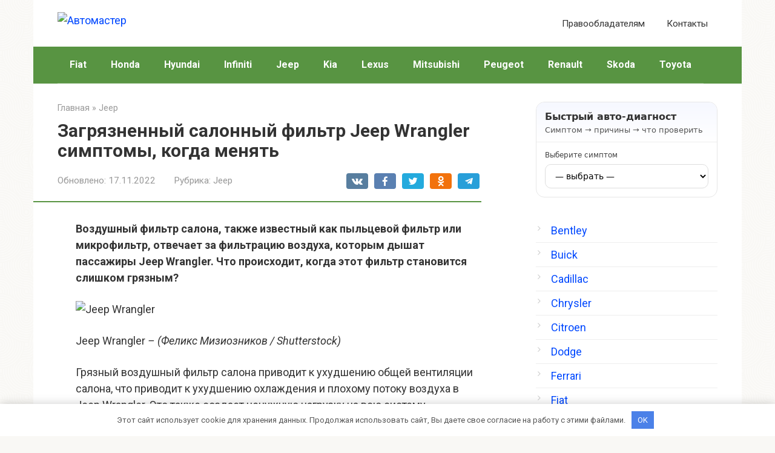

--- FILE ---
content_type: text/html; charset=utf-8
request_url: https://altufevo-auto.ru/zagryaznennyy-salonnyy-filtr-jeep-wrangler-simptomy-kogda-menyat
body_size: 20604
content:
<!DOCTYPE html>
<html lang="ru-RU">
<head>
    <meta charset="UTF-8">
    <meta name="viewport" content="width=device-width, initial-scale=1">

        <style>
        #wpadminbar #wp-admin-bar-p404_free_top_button .ab-icon:before {
            content: "\f103";
            color:red;
            top: 2px;
        }
    </style>
    <meta name='robots' content='index, follow, max-image-preview:large, max-snippet:-1, max-video-preview:-1' />
<meta name="description" content="Воздушный фильтр салона, также известный как пыльцевой фильтр или микрофильтр, отвечает за фильтрацию воздуха, которым дышат пассажиры Jeep Wrangler. Что происходит, когда этот фильтр становится слишком грязным? Jeep Wrangler –">

	<title>Загрязненный салонный фильтр Jeep Wrangler симптомы, когда менять</title>
	<meta name="description" content="Воздушный фильтр салона, также известный как пыльцевой фильтр или микрофильтр, отвечает за фильтрацию воздуха, которым дышат пассажиры Jeep Wrangler...." />
	<link rel="canonical" href="https://altufevo-auto.ru/zagryaznennyy-salonnyy-filtr-jeep-wrangler-simptomy-kogda-menyat" />
	<meta name="twitter:label1" content="Написано автором" />
	<meta name="twitter:data1" content="Егоров Степан" />
	<script type="application/ld+json" class="yoast-schema-graph">{"@context":"https://schema.org","@graph":[{"@type":"Article","@id":"https://altufevo-auto.ru/zagryaznennyy-salonnyy-filtr-jeep-wrangler-simptomy-kogda-menyat#article","isPartOf":{"@id":"https://altufevo-auto.ru/zagryaznennyy-salonnyy-filtr-jeep-wrangler-simptomy-kogda-menyat"},"author":{"name":"Егоров Степан","@id":"https://altufevo-auto.ru/#/schema/person/4a076fa304492bcda336f4603fe67c73"},"headline":"Загрязненный салонный фильтр Jeep Wrangler симптомы, когда менять","datePublished":"2022-11-17T18:04:35+00:00","dateModified":"2022-11-17T18:04:35+00:00","mainEntityOfPage":{"@id":"https://altufevo-auto.ru/zagryaznennyy-salonnyy-filtr-jeep-wrangler-simptomy-kogda-menyat"},"wordCount":718,"commentCount":0,"publisher":{"@id":"https://altufevo-auto.ru/#organization"},"image":{"@id":"https://altufevo-auto.ru/zagryaznennyy-salonnyy-filtr-jeep-wrangler-simptomy-kogda-menyat#primaryimage"},"thumbnailUrl":"https://www.wheelsjoint.com/wp-content/uploads/2021/11/jeep-wrangler-photo.jpg","articleSection":["Jeep"],"inLanguage":"ru-RU","potentialAction":[{"@type":"CommentAction","name":"Comment","target":["https://altufevo-auto.ru/zagryaznennyy-salonnyy-filtr-jeep-wrangler-simptomy-kogda-menyat#respond"]}]},{"@type":"WebPage","@id":"https://altufevo-auto.ru/zagryaznennyy-salonnyy-filtr-jeep-wrangler-simptomy-kogda-menyat","url":"https://altufevo-auto.ru/zagryaznennyy-salonnyy-filtr-jeep-wrangler-simptomy-kogda-menyat","name":"Загрязненный салонный фильтр Jeep Wrangler симптомы, когда менять","isPartOf":{"@id":"https://altufevo-auto.ru/#website"},"primaryImageOfPage":{"@id":"https://altufevo-auto.ru/zagryaznennyy-salonnyy-filtr-jeep-wrangler-simptomy-kogda-menyat#primaryimage"},"image":{"@id":"https://altufevo-auto.ru/zagryaznennyy-salonnyy-filtr-jeep-wrangler-simptomy-kogda-menyat#primaryimage"},"thumbnailUrl":"https://www.wheelsjoint.com/wp-content/uploads/2021/11/jeep-wrangler-photo.jpg","datePublished":"2022-11-17T18:04:35+00:00","dateModified":"2022-11-17T18:04:35+00:00","description":"Воздушный фильтр салона, также известный как пыльцевой фильтр или микрофильтр, отвечает за фильтрацию воздуха, которым дышат пассажиры Jeep Wrangler....","breadcrumb":{"@id":"https://altufevo-auto.ru/zagryaznennyy-salonnyy-filtr-jeep-wrangler-simptomy-kogda-menyat#breadcrumb"},"inLanguage":"ru-RU","potentialAction":[{"@type":"ReadAction","target":["https://altufevo-auto.ru/zagryaznennyy-salonnyy-filtr-jeep-wrangler-simptomy-kogda-menyat"]}]},{"@type":"ImageObject","inLanguage":"ru-RU","@id":"https://altufevo-auto.ru/zagryaznennyy-salonnyy-filtr-jeep-wrangler-simptomy-kogda-menyat#primaryimage","url":"https://www.wheelsjoint.com/wp-content/uploads/2021/11/jeep-wrangler-photo.jpg","contentUrl":"https://www.wheelsjoint.com/wp-content/uploads/2021/11/jeep-wrangler-photo.jpg"},{"@type":"BreadcrumbList","@id":"https://altufevo-auto.ru/zagryaznennyy-salonnyy-filtr-jeep-wrangler-simptomy-kogda-menyat#breadcrumb","itemListElement":[{"@type":"ListItem","position":1,"name":"Главная страница","item":"https://altufevo-auto.ru/"},{"@type":"ListItem","position":2,"name":"Загрязненный салонный фильтр Jeep Wrangler симптомы, когда менять"}]},{"@type":"WebSite","@id":"https://altufevo-auto.ru/#website","url":"https://altufevo-auto.ru/","name":"Автомастер","description":"","publisher":{"@id":"https://altufevo-auto.ru/#organization"},"potentialAction":[{"@type":"SearchAction","target":{"@type":"EntryPoint","urlTemplate":"https://altufevo-auto.ru/?s={search_term_string}"},"query-input":{"@type":"PropertyValueSpecification","valueRequired":true,"valueName":"search_term_string"}}],"inLanguage":"ru-RU"},{"@type":"Organization","@id":"https://altufevo-auto.ru/#organization","name":"InfoSite","url":"https://altufevo-auto.ru/","logo":{"@type":"ImageObject","inLanguage":"ru-RU","@id":"https://altufevo-auto.ru/#/schema/logo/image/","url":"","contentUrl":"","caption":"InfoSite"},"image":{"@id":"https://altufevo-auto.ru/#/schema/logo/image/"}},{"@type":"Person","@id":"https://altufevo-auto.ru/#/schema/person/4a076fa304492bcda336f4603fe67c73","name":"Егоров Степан","image":{"@type":"ImageObject","inLanguage":"ru-RU","@id":"https://altufevo-auto.ru/#/schema/person/image/","url":"https://altufevo-auto.ru/wp-content/uploads/2026/01/cropped-avatar-17.png","contentUrl":"https://altufevo-auto.ru/wp-content/uploads/2026/01/cropped-avatar-17.png","caption":"Егоров Степан"},"description":"Степан Егоров — мастер по ремонту автомобилей с уклоном в сложные технические случаи. Он работает с двигателями, трансмиссией и электроникой. Его статьи помогают владельцам машин понимать, что происходит под капотом."}]}</script>


<link rel='dns-prefetch' href='//fonts.googleapis.com' />
<style id='wp-img-auto-sizes-contain-inline-css' type='text/css'>
img:is([sizes=auto i],[sizes^="auto," i]){contain-intrinsic-size:3000px 1500px}
/*# sourceURL=wp-img-auto-sizes-contain-inline-css */
</style>
<link rel='stylesheet' id='rewriteryStyle-css' href='https://altufevo-auto.ru/wp-content/plugins/rewritery/assets/front/styles.css'  media='all' />
<link rel='stylesheet' id='widgetopts-styles-css' href='https://altufevo-auto.ru/wp-content/plugins/widget-options/assets/css/widget-options.css'  media='all' />
<link rel='stylesheet' id='crp-style-rounded-thumbs-css' href='https://altufevo-auto.ru/wp-content/plugins/contextual-related-posts/css/rounded-thumbs.min.css'  media='all' />
<style id='crp-style-rounded-thumbs-inline-css' type='text/css'>

			.crp_related.crp-rounded-thumbs a {
				width: 150px;
                height: 150px;
				text-decoration: none;
			}
			.crp_related.crp-rounded-thumbs img {
				max-width: 150px;
				margin: auto;
			}
			.crp_related.crp-rounded-thumbs .crp_title {
				width: 100%;
			}
			
/*# sourceURL=crp-style-rounded-thumbs-inline-css */
</style>
<link rel='stylesheet' id='google-fonts-css' href='https://fonts.googleapis.com/css?family=Roboto%3A400%2C400i%2C700%7CPT+Sans%3A400%2C400i%2C700&#038;subset=cyrillic&#038;display=swap'  media='all' />
<link rel='stylesheet' id='root-style-css' href='https://altufevo-auto.ru/wp-content/themes/root/assets/css/style.min.css'  media='all' />
<script type="text/javascript" src="https://altufevo-auto.ru/wp-content/plugins/rewritery/assets/front/scripts.js?ver=6.9" id="rewriteryScript-js"></script>
<script type="text/javascript" src="https://altufevo-auto.ru/wp-includes/js/jquery/jquery.min.js?ver=3.7.1" id="jquery-core-js"></script>
<style>.pseudo-clearfy-link { color: #008acf; cursor: pointer;}.pseudo-clearfy-link:hover { text-decoration: none;}</style><style>.site-navigation-fixed {position:fixed;display:none;top:0;z-index:9999} .admin-bar .site-navigation-fixed {top:32px}.site-logotype {max-width:1000px}.site-logotype img {max-height:100px}@media (max-width: 991px) {.mob-search{display:block;margin-bottom:25px} }.scrolltop {background-color:#cccccc}.scrolltop:after {color:#ffffff}.scrolltop {width:50px}.scrolltop {height:50px}.scrolltop:after {content:"\f102"}.entry-image:not(.entry-image--big) {margin-left:-20px}@media (min-width: 1200px) {.entry-image:not(.entry-image--big) {margin-left:-40px} }body {font-family:"Roboto" ,"Helvetica Neue", Helvetica, Arial, sans-serif}@media (min-width: 576px) {body {font-size:18px} }@media (min-width: 576px) {body {line-height:1.5} }.site-title, .site-title a {font-family:"PT Sans" ,"Helvetica Neue", Helvetica, Arial, sans-serif}@media (min-width: 576px) {.site-title, .site-title a {font-size:24px} }@media (min-width: 576px) {.site-title, .site-title a {line-height:1} }.site-description {font-family:"Roboto" ,"Helvetica Neue", Helvetica, Arial, sans-serif}@media (min-width: 576px) {.site-description {font-size:16px} }@media (min-width: 576px) {.site-description {line-height:1.5} }.top-menu {font-family:"Roboto" ,"Helvetica Neue", Helvetica, Arial, sans-serif}@media (min-width: 576px) {.top-menu {font-size:16px} }@media (min-width: 576px) {.top-menu {line-height:1.5} }.main-navigation ul li a, .main-navigation ul li .removed-link, .footer-navigation ul li a, .footer-navigation ul li .removed-link{font-family:"Roboto" ,"Helvetica Neue", Helvetica, Arial, sans-serif}@media (min-width: 576px) {.main-navigation ul li a, .main-navigation ul li .removed-link, .footer-navigation ul li a, .footer-navigation ul li .removed-link {font-size: 16px} }@media (min-width: 576px) {.main-navigation ul li a, .main-navigation ul li .removed-link, .footer-navigation ul li a, .footer-navigation ul li .removed-link {line-height:1.5} }.main-navigation ul li a, .main-navigation ul li .removed-link, .footer-navigation ul li a, .footer-navigation ul li .removed-link {font-weight:bold;}.h1, h1:not(.site-title) {font-weight:bold;}.h2, h2 {font-weight:bold;}.h3, h3 {font-weight:bold;}.h4, h4 {font-weight:bold;}.h5, h5 {font-weight:bold;}.h6, h6 {font-weight:bold;}.mob-hamburger span, .card-slider__category, .card-slider-container .swiper-pagination-bullet-active, .page-separator, .pagination .current, .pagination a.page-numbers:hover, .entry-content ul > li:before, .entry-content ul:not([class])>li:before, .entry-content ul.wp-block-list>li:before, .home-text ul:not([class])>li:before, .home-text ul.wp-block-list>li:before, .taxonomy-description ul:not([class])>li:before, .taxonomy-description ul.wp-block-list>li:before, .btn, .comment-respond .form-submit input, .contact-form .contact_submit, .page-links__item {background-color:#589442}.spoiler-box, .entry-content ol li:before, .entry-content ol:not([class]) li:before, .entry-content ol.wp-block-list li:before, .home-text ol:not([class]) li:before, .home-text ol.wp-block-list li:before, .taxonomy-description ol:not([class]) li:before, .taxonomy-description ol.wp-block-list li:before, .mob-hamburger, .inp:focus, .search-form__text:focus, .entry-content blockquote:not(.wpremark),
         .comment-respond .comment-form-author input:focus, .comment-respond .comment-form-author textarea:focus, .comment-respond .comment-form-comment input:focus, .comment-respond .comment-form-comment textarea:focus, .comment-respond .comment-form-email input:focus, .comment-respond .comment-form-email textarea:focus, .comment-respond .comment-form-url input:focus, .comment-respond .comment-form-url textarea:focus {border-color:#589442}.entry-content blockquote:before, .spoiler-box__title:after, .sidebar-navigation .menu-item-has-children:after,
        .star-rating--score-1:not(.hover) .star-rating-item:nth-child(1),
        .star-rating--score-2:not(.hover) .star-rating-item:nth-child(1), .star-rating--score-2:not(.hover) .star-rating-item:nth-child(2),
        .star-rating--score-3:not(.hover) .star-rating-item:nth-child(1), .star-rating--score-3:not(.hover) .star-rating-item:nth-child(2), .star-rating--score-3:not(.hover) .star-rating-item:nth-child(3),
        .star-rating--score-4:not(.hover) .star-rating-item:nth-child(1), .star-rating--score-4:not(.hover) .star-rating-item:nth-child(2), .star-rating--score-4:not(.hover) .star-rating-item:nth-child(3), .star-rating--score-4:not(.hover) .star-rating-item:nth-child(4),
        .star-rating--score-5:not(.hover) .star-rating-item:nth-child(1), .star-rating--score-5:not(.hover) .star-rating-item:nth-child(2), .star-rating--score-5:not(.hover) .star-rating-item:nth-child(3), .star-rating--score-5:not(.hover) .star-rating-item:nth-child(4), .star-rating--score-5:not(.hover) .star-rating-item:nth-child(5), .star-rating-item.hover {color:#589442}body {color:#333333}a, .spanlink, .comment-reply-link, .pseudo-link, .root-pseudo-link {color:#0048ff}a:hover, a:focus, a:active, .spanlink:hover, .comment-reply-link:hover, .pseudo-link:hover {color:#e66212}.site-header {background-color:#ffffff}.site-header {color:#333333}.site-title, .site-title a {color:#589442}.site-description, .site-description a {color:#666666}.top-menu ul li a {color:#333333}.main-navigation, .footer-navigation, .main-navigation ul li .sub-menu, .footer-navigation ul li .sub-menu {background-color:#589442}.main-navigation ul li a, .main-navigation ul li .removed-link, .footer-navigation ul li a, .footer-navigation ul li .removed-link {color:#ffffff}.site-content {background-color:#ffffff}.site-footer {background-color:#ffffff}.site-footer {color:#333333}body {background-image:url(https://altufevo-auto.ru/wp-content/themes/root/images/backgrounds/sea.png) }</style><link rel="prefetch" href="https://altufevo-auto.ru/wp-content/themes/root/fonts/fontawesome-webfont.ttf" as="font" crossorigin><script>var fixed_main_menu = 'yes';</script><link rel="icon" href="https://altufevo-auto.ru/wp-content/uploads/2026/01/cropped-favicons-16-32x32.png" sizes="32x32" />
<link rel="icon" href="https://altufevo-auto.ru/wp-content/uploads/2026/01/cropped-favicons-16-192x192.png" sizes="192x192" />
<link rel="apple-touch-icon" href="https://altufevo-auto.ru/wp-content/uploads/2026/01/cropped-favicons-16-180x180.png" />
<meta name="msapplication-TileImage" content="https://altufevo-auto.ru/wp-content/uploads/2026/01/cropped-favicons-16-270x270.png" />
<style>.clearfy-cookie { position:fixed; left:0; right:0; bottom:0; padding:12px; color:#555555; background:#ffffff; -webkit-box-shadow:0 0 15px rgba(0,0,0,.2); -moz-box-shadow:0 0 15px rgba(0,0,0,.2); box-shadow:0 0 15px rgba(0,0,0,.2); z-index:9999; font-size: 13px; transition: .3s; }.clearfy-cookie--left { left: 20px; bottom: 20px; right: auto; max-width: 400px; margin-right: 20px; }.clearfy-cookie--right { left: auto; bottom: 20px; right: 20px; max-width: 400px; margin-left: 20px; }.clearfy-cookie.clearfy-cookie-hide { transform: translateY(150%) translateZ(0); opacity: 0; }.clearfy-cookie-container { max-width:1170px; margin:0 auto; text-align:center; }.clearfy-cookie-accept { background:#4b81e8; color:#fff; border:0; padding:.4em .8em; margin: 0 .5em; font-size: 13px; cursor: pointer; }.clearfy-cookie-accept:hover,.clearfy-cookie-accept:focus { opacity: .9; }</style>    <style id='wp-block-categories-inline-css' type='text/css'>
.wp-block-categories{box-sizing:border-box}.wp-block-categories.alignleft{margin-right:2em}.wp-block-categories.alignright{margin-left:2em}.wp-block-categories.wp-block-categories-dropdown.aligncenter{text-align:center}.wp-block-categories .wp-block-categories__label{display:block;width:100%}
/*# sourceURL=https://altufevo-auto.ru/wp-includes/blocks/categories/style.min.css */
</style>
<style id='global-styles-inline-css' type='text/css'>
:root{--wp--preset--aspect-ratio--square: 1;--wp--preset--aspect-ratio--4-3: 4/3;--wp--preset--aspect-ratio--3-4: 3/4;--wp--preset--aspect-ratio--3-2: 3/2;--wp--preset--aspect-ratio--2-3: 2/3;--wp--preset--aspect-ratio--16-9: 16/9;--wp--preset--aspect-ratio--9-16: 9/16;--wp--preset--color--black: #000000;--wp--preset--color--cyan-bluish-gray: #abb8c3;--wp--preset--color--white: #ffffff;--wp--preset--color--pale-pink: #f78da7;--wp--preset--color--vivid-red: #cf2e2e;--wp--preset--color--luminous-vivid-orange: #ff6900;--wp--preset--color--luminous-vivid-amber: #fcb900;--wp--preset--color--light-green-cyan: #7bdcb5;--wp--preset--color--vivid-green-cyan: #00d084;--wp--preset--color--pale-cyan-blue: #8ed1fc;--wp--preset--color--vivid-cyan-blue: #0693e3;--wp--preset--color--vivid-purple: #9b51e0;--wp--preset--gradient--vivid-cyan-blue-to-vivid-purple: linear-gradient(135deg,rgb(6,147,227) 0%,rgb(155,81,224) 100%);--wp--preset--gradient--light-green-cyan-to-vivid-green-cyan: linear-gradient(135deg,rgb(122,220,180) 0%,rgb(0,208,130) 100%);--wp--preset--gradient--luminous-vivid-amber-to-luminous-vivid-orange: linear-gradient(135deg,rgb(252,185,0) 0%,rgb(255,105,0) 100%);--wp--preset--gradient--luminous-vivid-orange-to-vivid-red: linear-gradient(135deg,rgb(255,105,0) 0%,rgb(207,46,46) 100%);--wp--preset--gradient--very-light-gray-to-cyan-bluish-gray: linear-gradient(135deg,rgb(238,238,238) 0%,rgb(169,184,195) 100%);--wp--preset--gradient--cool-to-warm-spectrum: linear-gradient(135deg,rgb(74,234,220) 0%,rgb(151,120,209) 20%,rgb(207,42,186) 40%,rgb(238,44,130) 60%,rgb(251,105,98) 80%,rgb(254,248,76) 100%);--wp--preset--gradient--blush-light-purple: linear-gradient(135deg,rgb(255,206,236) 0%,rgb(152,150,240) 100%);--wp--preset--gradient--blush-bordeaux: linear-gradient(135deg,rgb(254,205,165) 0%,rgb(254,45,45) 50%,rgb(107,0,62) 100%);--wp--preset--gradient--luminous-dusk: linear-gradient(135deg,rgb(255,203,112) 0%,rgb(199,81,192) 50%,rgb(65,88,208) 100%);--wp--preset--gradient--pale-ocean: linear-gradient(135deg,rgb(255,245,203) 0%,rgb(182,227,212) 50%,rgb(51,167,181) 100%);--wp--preset--gradient--electric-grass: linear-gradient(135deg,rgb(202,248,128) 0%,rgb(113,206,126) 100%);--wp--preset--gradient--midnight: linear-gradient(135deg,rgb(2,3,129) 0%,rgb(40,116,252) 100%);--wp--preset--font-size--small: 13px;--wp--preset--font-size--medium: 20px;--wp--preset--font-size--large: 36px;--wp--preset--font-size--x-large: 42px;--wp--preset--spacing--20: 0.44rem;--wp--preset--spacing--30: 0.67rem;--wp--preset--spacing--40: 1rem;--wp--preset--spacing--50: 1.5rem;--wp--preset--spacing--60: 2.25rem;--wp--preset--spacing--70: 3.38rem;--wp--preset--spacing--80: 5.06rem;--wp--preset--shadow--natural: 6px 6px 9px rgba(0, 0, 0, 0.2);--wp--preset--shadow--deep: 12px 12px 50px rgba(0, 0, 0, 0.4);--wp--preset--shadow--sharp: 6px 6px 0px rgba(0, 0, 0, 0.2);--wp--preset--shadow--outlined: 6px 6px 0px -3px rgb(255, 255, 255), 6px 6px rgb(0, 0, 0);--wp--preset--shadow--crisp: 6px 6px 0px rgb(0, 0, 0);}:where(.is-layout-flex){gap: 0.5em;}:where(.is-layout-grid){gap: 0.5em;}body .is-layout-flex{display: flex;}.is-layout-flex{flex-wrap: wrap;align-items: center;}.is-layout-flex > :is(*, div){margin: 0;}body .is-layout-grid{display: grid;}.is-layout-grid > :is(*, div){margin: 0;}:where(.wp-block-columns.is-layout-flex){gap: 2em;}:where(.wp-block-columns.is-layout-grid){gap: 2em;}:where(.wp-block-post-template.is-layout-flex){gap: 1.25em;}:where(.wp-block-post-template.is-layout-grid){gap: 1.25em;}.has-black-color{color: var(--wp--preset--color--black) !important;}.has-cyan-bluish-gray-color{color: var(--wp--preset--color--cyan-bluish-gray) !important;}.has-white-color{color: var(--wp--preset--color--white) !important;}.has-pale-pink-color{color: var(--wp--preset--color--pale-pink) !important;}.has-vivid-red-color{color: var(--wp--preset--color--vivid-red) !important;}.has-luminous-vivid-orange-color{color: var(--wp--preset--color--luminous-vivid-orange) !important;}.has-luminous-vivid-amber-color{color: var(--wp--preset--color--luminous-vivid-amber) !important;}.has-light-green-cyan-color{color: var(--wp--preset--color--light-green-cyan) !important;}.has-vivid-green-cyan-color{color: var(--wp--preset--color--vivid-green-cyan) !important;}.has-pale-cyan-blue-color{color: var(--wp--preset--color--pale-cyan-blue) !important;}.has-vivid-cyan-blue-color{color: var(--wp--preset--color--vivid-cyan-blue) !important;}.has-vivid-purple-color{color: var(--wp--preset--color--vivid-purple) !important;}.has-black-background-color{background-color: var(--wp--preset--color--black) !important;}.has-cyan-bluish-gray-background-color{background-color: var(--wp--preset--color--cyan-bluish-gray) !important;}.has-white-background-color{background-color: var(--wp--preset--color--white) !important;}.has-pale-pink-background-color{background-color: var(--wp--preset--color--pale-pink) !important;}.has-vivid-red-background-color{background-color: var(--wp--preset--color--vivid-red) !important;}.has-luminous-vivid-orange-background-color{background-color: var(--wp--preset--color--luminous-vivid-orange) !important;}.has-luminous-vivid-amber-background-color{background-color: var(--wp--preset--color--luminous-vivid-amber) !important;}.has-light-green-cyan-background-color{background-color: var(--wp--preset--color--light-green-cyan) !important;}.has-vivid-green-cyan-background-color{background-color: var(--wp--preset--color--vivid-green-cyan) !important;}.has-pale-cyan-blue-background-color{background-color: var(--wp--preset--color--pale-cyan-blue) !important;}.has-vivid-cyan-blue-background-color{background-color: var(--wp--preset--color--vivid-cyan-blue) !important;}.has-vivid-purple-background-color{background-color: var(--wp--preset--color--vivid-purple) !important;}.has-black-border-color{border-color: var(--wp--preset--color--black) !important;}.has-cyan-bluish-gray-border-color{border-color: var(--wp--preset--color--cyan-bluish-gray) !important;}.has-white-border-color{border-color: var(--wp--preset--color--white) !important;}.has-pale-pink-border-color{border-color: var(--wp--preset--color--pale-pink) !important;}.has-vivid-red-border-color{border-color: var(--wp--preset--color--vivid-red) !important;}.has-luminous-vivid-orange-border-color{border-color: var(--wp--preset--color--luminous-vivid-orange) !important;}.has-luminous-vivid-amber-border-color{border-color: var(--wp--preset--color--luminous-vivid-amber) !important;}.has-light-green-cyan-border-color{border-color: var(--wp--preset--color--light-green-cyan) !important;}.has-vivid-green-cyan-border-color{border-color: var(--wp--preset--color--vivid-green-cyan) !important;}.has-pale-cyan-blue-border-color{border-color: var(--wp--preset--color--pale-cyan-blue) !important;}.has-vivid-cyan-blue-border-color{border-color: var(--wp--preset--color--vivid-cyan-blue) !important;}.has-vivid-purple-border-color{border-color: var(--wp--preset--color--vivid-purple) !important;}.has-vivid-cyan-blue-to-vivid-purple-gradient-background{background: var(--wp--preset--gradient--vivid-cyan-blue-to-vivid-purple) !important;}.has-light-green-cyan-to-vivid-green-cyan-gradient-background{background: var(--wp--preset--gradient--light-green-cyan-to-vivid-green-cyan) !important;}.has-luminous-vivid-amber-to-luminous-vivid-orange-gradient-background{background: var(--wp--preset--gradient--luminous-vivid-amber-to-luminous-vivid-orange) !important;}.has-luminous-vivid-orange-to-vivid-red-gradient-background{background: var(--wp--preset--gradient--luminous-vivid-orange-to-vivid-red) !important;}.has-very-light-gray-to-cyan-bluish-gray-gradient-background{background: var(--wp--preset--gradient--very-light-gray-to-cyan-bluish-gray) !important;}.has-cool-to-warm-spectrum-gradient-background{background: var(--wp--preset--gradient--cool-to-warm-spectrum) !important;}.has-blush-light-purple-gradient-background{background: var(--wp--preset--gradient--blush-light-purple) !important;}.has-blush-bordeaux-gradient-background{background: var(--wp--preset--gradient--blush-bordeaux) !important;}.has-luminous-dusk-gradient-background{background: var(--wp--preset--gradient--luminous-dusk) !important;}.has-pale-ocean-gradient-background{background: var(--wp--preset--gradient--pale-ocean) !important;}.has-electric-grass-gradient-background{background: var(--wp--preset--gradient--electric-grass) !important;}.has-midnight-gradient-background{background: var(--wp--preset--gradient--midnight) !important;}.has-small-font-size{font-size: var(--wp--preset--font-size--small) !important;}.has-medium-font-size{font-size: var(--wp--preset--font-size--medium) !important;}.has-large-font-size{font-size: var(--wp--preset--font-size--large) !important;}.has-x-large-font-size{font-size: var(--wp--preset--font-size--x-large) !important;}
/*# sourceURL=global-styles-inline-css */
</style>
</head>

<body class="wp-singular post-template-default single single-post postid-10679 single-format-standard wp-theme-root ">



<div id="page" class="site">
    <a class="skip-link screen-reader-text" href="#main"><!--noindex-->Перейти к контенту<!--/noindex--></a>

    

<header id="masthead" class="site-header container" itemscope itemtype="http://schema.org/WPHeader">
    <div class="site-header-inner ">
        <div class="site-branding">
            <div class="site-logotype"><a href="https://altufevo-auto.ru/"><img src="https://altufevo-auto.ru/wp-content/uploads/2026/01/logo-16.png" width="572" height="436" alt="Автомастер"></a></div>
                    </div><!-- .site-branding -->

        
        
                    <div class="top-menu">
                <div class="menu-mobile_menu-container"><ul id="top_menu" class="menu"><li id="menu-item-5595" class="menu-item menu-item-type-post_type menu-item-object-page menu-item-5595"><a href="https://altufevo-auto.ru/pravoobladatelyam">Правообладателям</a></li>
<li id="menu-item-5596" class="menu-item menu-item-type-post_type menu-item-object-page menu-item-5596"><a href="https://altufevo-auto.ru/kontakty">Контакты</a></li>
</ul></div>            </div>
        
        
        <div class="mob-hamburger"><span></span></div>

                    <div class="mob-search">
<form role="search" method="get" id="searchform_7846" action="https://altufevo-auto.ru/" class="search-form">
    <label class="screen-reader-text" for="s_7846"><!--noindex-->Поиск: <!--/noindex--></label>
    <input type="text" value="" name="s" id="s_7846" class="search-form__text">
    <button type="submit" id="searchsubmit_7846" class="search-form__submit"></button>
</form></div>
            </div><!--.site-header-inner-->
</header><!-- #masthead -->



    
    
    <nav id="site-navigation" class="main-navigation container" itemscope itemtype="http://schema.org/SiteNavigationElement">
        <div class="main-navigation-inner ">
            <div class="menu-top_menu-container"><ul id="header_menu" class="menu"><li id="menu-item-17117" class="menu-item menu-item-type-taxonomy menu-item-object-category menu-item-17117"><a href="https://altufevo-auto.ru/fiat">Fiat</a></li>
<li id="menu-item-17119" class="menu-item menu-item-type-taxonomy menu-item-object-category menu-item-17119"><a href="https://altufevo-auto.ru/honda">Honda</a></li>
<li id="menu-item-17120" class="menu-item menu-item-type-taxonomy menu-item-object-category menu-item-17120"><a href="https://altufevo-auto.ru/hyundai">Hyundai</a></li>
<li id="menu-item-17121" class="menu-item menu-item-type-taxonomy menu-item-object-category menu-item-17121"><a href="https://altufevo-auto.ru/infiniti">Infiniti</a></li>
<li id="menu-item-17122" class="menu-item menu-item-type-taxonomy menu-item-object-category current-post-ancestor current-menu-parent current-post-parent menu-item-17122"><a href="https://altufevo-auto.ru/jeep">Jeep</a></li>
<li id="menu-item-17123" class="menu-item menu-item-type-taxonomy menu-item-object-category menu-item-17123"><a href="https://altufevo-auto.ru/kia">Kia</a></li>
<li id="menu-item-17124" class="menu-item menu-item-type-taxonomy menu-item-object-category menu-item-17124"><a href="https://altufevo-auto.ru/lexus">Lexus</a></li>
<li id="menu-item-17125" class="menu-item menu-item-type-taxonomy menu-item-object-category menu-item-17125"><a href="https://altufevo-auto.ru/mitsubishi">Mitsubishi</a></li>
<li id="menu-item-17126" class="menu-item menu-item-type-taxonomy menu-item-object-category menu-item-17126"><a href="https://altufevo-auto.ru/peugeot">Peugeot</a></li>
<li id="menu-item-17127" class="menu-item menu-item-type-taxonomy menu-item-object-category menu-item-17127"><a href="https://altufevo-auto.ru/renault">Renault</a></li>
<li id="menu-item-17128" class="menu-item menu-item-type-taxonomy menu-item-object-category menu-item-17128"><a href="https://altufevo-auto.ru/skoda">Skoda</a></li>
<li id="menu-item-17129" class="menu-item menu-item-type-taxonomy menu-item-object-category menu-item-17129"><a href="https://altufevo-auto.ru/toyota">Toyota</a></li>
</ul></div>        </div><!--.main-navigation-inner-->
    </nav><!-- #site-navigation -->

    

    
    
	<div id="content" class="site-content container">

        

<div itemscope itemtype="http://schema.org/Article">

    
	<div id="primary" class="content-area">
		<main id="main" class="site-main">

            <div class="breadcrumb" itemscope itemtype="http://schema.org/BreadcrumbList"><span class="breadcrumb-item" itemprop="itemListElement" itemscope itemtype="http://schema.org/ListItem"><a href="https://altufevo-auto.ru/" itemprop="item"><span itemprop="name">Главная</span></a><meta itemprop="position" content="0"></span> <span class="breadcrumb-separator">»</span> <span class="breadcrumb-item" itemprop="itemListElement" itemscope itemtype="http://schema.org/ListItem"><a href="https://altufevo-auto.ru/jeep" itemprop="item"><span itemprop="name">Jeep</span></a><meta itemprop="position" content="1"></span></div>
			
<article id="post-10679" class="post-10679 post type-post status-publish format-standard  category-jeep">

    
        <header class="entry-header">
                                            <h1 class="entry-title" itemprop="headline">Загрязненный салонный фильтр Jeep Wrangler симптомы, когда менять</h1>                            
            
                            <div class="entry-meta"><span class="entry-date"><span class="entry-label">Обновлено:</span> <time itemprop="dateModified" datetime="2022-11-17">17.11.2022</time></span><span class="entry-category"><span class="hidden-xs">Рубрика:</span> <a href="https://altufevo-auto.ru/jeep" itemprop="articleSection">Jeep</a></span><span class="b-share b-share--small">


<span class="b-share__ico b-share__vk js-share-link" data-uri="https://vk.com/share.php?url=https%3A%2F%2Faltufevo-auto.ru%2Fzagryaznennyy-salonnyy-filtr-jeep-wrangler-simptomy-kogda-menyat"></span>


<span class="b-share__ico b-share__fb js-share-link" data-uri="https://www.facebook.com/sharer.php?u=https%3A%2F%2Faltufevo-auto.ru%2Fzagryaznennyy-salonnyy-filtr-jeep-wrangler-simptomy-kogda-menyat"></span>


<span class="b-share__ico b-share__tw js-share-link" data-uri="https://twitter.com/share?text=%D0%97%D0%B0%D0%B3%D1%80%D1%8F%D0%B7%D0%BD%D0%B5%D0%BD%D0%BD%D1%8B%D0%B9+%D1%81%D0%B0%D0%BB%D0%BE%D0%BD%D0%BD%D1%8B%D0%B9+%D1%84%D0%B8%D0%BB%D1%8C%D1%82%D1%80+Jeep+Wrangler+%D1%81%D0%B8%D0%BC%D0%BF%D1%82%D0%BE%D0%BC%D1%8B%2C+%D0%BA%D0%BE%D0%B3%D0%B4%D0%B0+%D0%BC%D0%B5%D0%BD%D1%8F%D1%82%D1%8C&url=https%3A%2F%2Faltufevo-auto.ru%2Fzagryaznennyy-salonnyy-filtr-jeep-wrangler-simptomy-kogda-menyat"></span>


<span class="b-share__ico b-share__ok js-share-link" data-uri="https://connect.ok.ru/dk?st.cmd=WidgetSharePreview&service=odnoklassniki&st.shareUrl=https%3A%2F%2Faltufevo-auto.ru%2Fzagryaznennyy-salonnyy-filtr-jeep-wrangler-simptomy-kogda-menyat"></span>


<span class="b-share__ico b-share__whatsapp js-share-link js-share-link-no-window" data-uri="whatsapp://send?text=%D0%97%D0%B0%D0%B3%D1%80%D1%8F%D0%B7%D0%BD%D0%B5%D0%BD%D0%BD%D1%8B%D0%B9+%D1%81%D0%B0%D0%BB%D0%BE%D0%BD%D0%BD%D1%8B%D0%B9+%D1%84%D0%B8%D0%BB%D1%8C%D1%82%D1%80+Jeep+Wrangler+%D1%81%D0%B8%D0%BC%D0%BF%D1%82%D0%BE%D0%BC%D1%8B%2C+%D0%BA%D0%BE%D0%B3%D0%B4%D0%B0+%D0%BC%D0%B5%D0%BD%D1%8F%D1%82%D1%8C%20https%3A%2F%2Faltufevo-auto.ru%2Fzagryaznennyy-salonnyy-filtr-jeep-wrangler-simptomy-kogda-menyat"></span>


<span class="b-share__ico b-share__viber js-share-link js-share-link-no-window" data-uri="viber://forward?text=%D0%97%D0%B0%D0%B3%D1%80%D1%8F%D0%B7%D0%BD%D0%B5%D0%BD%D0%BD%D1%8B%D0%B9+%D1%81%D0%B0%D0%BB%D0%BE%D0%BD%D0%BD%D1%8B%D0%B9+%D1%84%D0%B8%D0%BB%D1%8C%D1%82%D1%80+Jeep+Wrangler+%D1%81%D0%B8%D0%BC%D0%BF%D1%82%D0%BE%D0%BC%D1%8B%2C+%D0%BA%D0%BE%D0%B3%D0%B4%D0%B0+%D0%BC%D0%B5%D0%BD%D1%8F%D1%82%D1%8C%20https%3A%2F%2Faltufevo-auto.ru%2Fzagryaznennyy-salonnyy-filtr-jeep-wrangler-simptomy-kogda-menyat"></span>


<span class="b-share__ico b-share__telegram js-share-link js-share-link-no-window" data-uri="https://t.me/share/url?url=https%3A%2F%2Faltufevo-auto.ru%2Fzagryaznennyy-salonnyy-filtr-jeep-wrangler-simptomy-kogda-menyat&text=%D0%97%D0%B0%D0%B3%D1%80%D1%8F%D0%B7%D0%BD%D0%B5%D0%BD%D0%BD%D1%8B%D0%B9+%D1%81%D0%B0%D0%BB%D0%BE%D0%BD%D0%BD%D1%8B%D0%B9+%D1%84%D0%B8%D0%BB%D1%8C%D1%82%D1%80+Jeep+Wrangler+%D1%81%D0%B8%D0%BC%D0%BF%D1%82%D0%BE%D0%BC%D1%8B%2C+%D0%BA%D0%BE%D0%B3%D0%B4%D0%B0+%D0%BC%D0%B5%D0%BD%D1%8F%D1%82%D1%8C"></span>

</span></div><!-- .entry-meta -->                    </header><!-- .entry-header -->


                    <div class="page-separator"></div>
        
    
	<div class="entry-content" itemprop="articleBody">
		<p><strong>Воздушный фильтр салона, также известный как пыльцевой фильтр или микрофильтр, отвечает за фильтрацию воздуха, которым дышат пассажиры Jeep Wrangler. Что происходит, когда этот фильтр становится слишком грязным?</strong></p>
<p> <span itemprop="image" itemscope itemtype="https://schema.org/ImageObject"><img itemprop="url image" fetchpriority="high" decoding="async" src="https://www.wheelsjoint.com/wp-content/uploads/2021/11/jeep-wrangler-photo.jpg" alt="Jeep Wrangler" width="900" height="538" /><meta itemprop="width" content="900"><meta itemprop="height" content="538"></span></p>
<p>Jeep Wrangler <em>– (Феликс Мизиозников / Shutterstock)</em> </p>
<p>Грязный воздушный фильтр салона приводит к ухудшению общей вентиляции салона, что приводит к ухудшению охлаждения и плохому потоку воздуха в Jeep Wrangler. Это также создает ненужную нагрузку на всю систему кондиционирования воздуха, что отрицательно сказывается на расходе топлива.</p>
<h2>Плохой воздушный поток</h2>
<p>Когда двигатель вентилятора Wrangler всасывает воздух из салона или свежий воздух снаружи (в зависимости от ваших настроек), он сначала проходит через воздушный фильтр салона. Это не только защищает двигатель вентилятора, испаритель и радиатор отопителя от пыли и мусора, но и улучшает качество воздуха в салоне автомобиля. Когда воздушный фильтр салона загрязняется, двигатель вентилятора с трудом прогоняет большое количество воздуха через систему, и поток воздуха из вентиляционных отверстий кондиционера уменьшается.</p>
<h2>Сниженное охлаждение</h2>
<p>Если система кондиционирования воздуха в Wrangler дует недостаточно сильно или имеет слабый поток воздуха из-за забитого воздушного фильтра салона, это негативно влияет на эффективность охлаждения, поскольку меньше воздуха проходит через змеевик испарителя. Это также увеличивает расход топлива автомобиля, поскольку система кондиционирования воздуха должна работать намного усерднее, чтобы поддерживать желаемую температуру в салоне.</p>
<h2>Затхлый запах</h2>
<p>Если кондиционер в вашем Jeep Wrangler пахнет кучей грязных носков, это может быть связано с ростом нежелательных бактерий, таких как плесень или плесень, на воздушном фильтре салона. Вдыхание этих неприятных затхлых запахов не только вызывает раздражение, вдыхание переносимых по воздуху микроскопических спор плесени может вызвать аллергические реакции у чувствительных людей; такие как чихание, насморк, покраснение глаз, тошнота и кожная сыпь.</p>
<p>Грязный фильтр кондиционера является одной из основных причин появления неприятного запаха из вентиляционных отверстий в Wrangler. Если воздушный фильтр салона не менялся в течение длительного времени, он может засориться и вызвать рост плесени, особенно во влажной среде.</p>
<h2>Когда менять салонный фильтр?</h2>
<p>Фиксированных сроков замены воздушного фильтра салона нет, но большинство производителей рекомендуют замену через 10,000 20,000–XNUMX XNUMX км пробега. Если вы едете на автомобиле в пыльной или загрязненной среде, фильтр может загрязниться намного раньше, чем рекомендует производитель. Кроме того, если вы большую часть времени ездите на своем Wrangler с системой кондиционирования, настроенной на свежий наружный воздух, воздушный фильтр салона загрязнится намного раньше, чем в режиме рециркуляции воздуха.</p>
<p><img decoding="async" src="https://www.wheelsjoint.com/wp-content/uploads/2022/03/dirty-cabin-air-filter.jpg" /></p>
<h3>Заменяйте фильтр в начале каждой зимы для оптимальной работы</h3>
<p>Обычно рекомендуется заменять салонный фильтр каждый год в начале зимнего сезона. Весенний и летний сезоны плохо влияют на воздушный фильтр салона из-за пыльцы и жуков, а осенью они могут забиться остатками листьев. Это даст вам возможность начать зиму с чистого листа, улучшит работу антиобледенителя и снизит вероятность роста плесени или грибка.</p>
<h3>Рекомендуемое видео</h3>
<p><iframe src="https://www.youtube.com/embed/Itzdh2vyf5o?feature=oembed"></iframe></p>
<h2>Можно ли очистить грязный салонный фильтр?</h2>
<p>Вместо того, чтобы менять фильтр салона в Wrangler, часто рекомендуется сначала очистить фильтр. Это можно сделать, например, с помощью пылесоса или системы сжатого воздуха, удаляя по крайней мере большую часть видимых частиц грязи. К сожалению, эта процедура не позволяет проникнуть в более глубокие слои фильтра. Поэтому производительность фильтра не будет значительно увеличиваться даже после очистки. Как правило, не избежать замены, если фильтр грязный.</p>
<h2>Грязный испаритель может вызвать симптомы загрязнения воздушного фильтра салона</h2>
<p>Грязный испаритель также может значительно снизить поток воздуха кондиционера и эффективность охлаждения в Wrangler, что иногда можно принять за забитый салонный фильтр. Воздушный фильтр салона задерживает большую часть грязи и других частиц в воздухе, но некоторые частицы улетучиваются и могут попасть на испаритель. Со временем эти частицы накапливаются на ребрах и блокируют поток воздуха через змеевик испарителя, вызывая плохой поток воздуха из вентиляционных отверстий кондиционера и ухудшая эффективность охлаждения.</p>
<p>Если вы заменили воздушный фильтр салона, но поток воздуха и охлаждение все еще не улучшились, это может быть связано с чрезмерным загрязнением испарителя.</p>
<p><img decoding="async" src="https://www.wheelsjoint.com/wp-content/uploads/2022/03/ac-evaporator-dirty-vs-clean.jpg" /></p>
<p>Сравнение грязного и чистого змеевика испарителя переменного тока.</p>
<h3>Симптомы грязного испарителя</h3>
<p>Двумя наиболее заметными симптомами засорения испарителя в Wrangler являются: поток воздуха из вентиляционных отверстий переменного тока прерывистый и неравномерный, а внутри автомобиля появляется неприятный запах плесени.</p>
<h3>Очистите испаритель</h3>
<p>Чистка испарителя в Wrangler – задача не из простых. В большинстве случаев необходимо снять всю приборную панель, прежде чем вы сможете получить доступ к испарителю. Поэтому рекомендуется делать это в мастерской.</p>
<h2>Заключение</h2>
<p>Всякий раз, когда возникает проблема с потоком воздуха из дефлекторов, охлаждением кондиционера или появляется затхлый запах, вы всегда должны начинать с осмотра воздушного фильтра салона. Вам не обязательно посещать мастерскую, чтобы проверить или заменить фильтр, так как обычно требуется выполнить всего несколько простых шагов.</p><div class="crp_related     crp-rounded-thumbs"><h2>Похожие записи:</h2><ul><li><a href="https://altufevo-auto.ru/prichiny-medlennogo-razgona-jeep-wrangler-i-kak-eto-ispravit"     class="crp_link post-10687"><figure><span itemprop="image" itemscope itemtype="https://schema.org/ImageObject"><img itemprop="url image"  width="150" height="150"  src="https://www.wheelsjoint.com/wp-content/uploads/2021/11/jeep-wrangler-photo.jpg" class="crp_first crp_thumb crp_thumbnail" alt="Причины медленного разгона Jeep Wrangler и как это исправить" title="Причины медленного разгона Jeep Wrangler и как это исправить" /><meta itemprop="width" content="150"><meta itemprop="height" content="150"></span></figure><span class="crp_title">Причины медленного разгона Jeep Wrangler и как это исправить</span></a></li><li><a href="https://altufevo-auto.ru/jeep-wrangler-ac-duet-goryachim-vozduhom-prichiny-i-kak-eto-ispravit"     class="crp_link post-10654"><figure><span itemprop="image" itemscope itemtype="https://schema.org/ImageObject"><img itemprop="url image"  width="150" height="150"  src="https://www.wheelsjoint.com/wp-content/uploads/2021/11/jeep-wrangler-photo.jpg" class="crp_first crp_thumb crp_thumbnail" alt="Jeep Wrangler AC дует горячим воздухом - причины и как это исправить" title="Jeep Wrangler AC дует горячим воздухом - причины и как это исправить" /><meta itemprop="width" content="150"><meta itemprop="height" content="150"></span></figure><span class="crp_title">Jeep Wrangler AC дует горячим воздухом - причины и&hellip;</span></a></li><li><a href="https://altufevo-auto.ru/jeep-wrangler-ac-ne-ohlazhdaet-prichiny-i-diagnostika"     class="crp_link post-10663"><figure><span itemprop="image" itemscope itemtype="https://schema.org/ImageObject"><img itemprop="url image"  width="150" height="150"  src="https://www.wheelsjoint.com/wp-content/uploads/2021/11/jeep-wrangler-photo.jpg" class="crp_first crp_thumb crp_thumbnail" alt="Jeep Wrangler AC не охлаждает - причины и диагностика" title="Jeep Wrangler AC не охлаждает - причины и диагностика" /><meta itemprop="width" content="150"><meta itemprop="height" content="150"></span></figure><span class="crp_title">Jeep Wrangler AC не охлаждает - причины и диагностика</span></a></li><li><a href="https://altufevo-auto.ru/prichiny-zapaha-gari-jeep-wrangler-i-sposoby-ego-ustraneniya"     class="crp_link post-10667"><figure><span itemprop="image" itemscope itemtype="https://schema.org/ImageObject"><img itemprop="url image"  width="150" height="150"  src="https://www.wheelsjoint.com/wp-content/uploads/2021/11/jeep-wrangler-photo.jpg" class="crp_first crp_thumb crp_thumbnail" alt="Причины запаха гари Jeep Wrangler и способы его устранения" title="Причины запаха гари Jeep Wrangler и способы его устранения" /><meta itemprop="width" content="150"><meta itemprop="height" content="150"></span></figure><span class="crp_title">Причины запаха гари Jeep Wrangler и способы его устранения</span></a></li><li><a href="https://altufevo-auto.ru/jeep-wrangler-plohie-katushki-zazhiganiya-simptomy-prichiny-i-diagnostika"     class="crp_link post-10665"><figure><span itemprop="image" itemscope itemtype="https://schema.org/ImageObject"><img itemprop="url image"  width="150" height="150"  src="https://www.wheelsjoint.com/wp-content/uploads/2021/11/jeep-wrangler-photo.jpg" class="crp_first crp_thumb crp_thumbnail" alt="Jeep Wrangler плохие катушки зажигания симптомы, причины и диагностика" title="Jeep Wrangler плохие катушки зажигания симптомы, причины и диагностика" /><meta itemprop="width" content="150"><meta itemprop="height" content="150"></span></figure><span class="crp_title">Jeep Wrangler плохие катушки зажигания симптомы,&hellip;</span></a></li><li><a href="https://altufevo-auto.ru/vibratsiya-rulya-jeep-wrangler-prichiny-i-diagnostika"     class="crp_link post-10685"><figure><span itemprop="image" itemscope itemtype="https://schema.org/ImageObject"><img itemprop="url image"  width="150" height="150"  src="https://www.wheelsjoint.com/wp-content/uploads/2021/11/jeep-wrangler-photo.jpg" class="crp_first crp_thumb crp_thumbnail" alt="Вибрация руля Jeep Wrangler причины и диагностика" title="Вибрация руля Jeep Wrangler причины и диагностика" /><meta itemprop="width" content="150"><meta itemprop="height" content="150"></span></figure><span class="crp_title">Вибрация руля Jeep Wrangler причины и диагностика</span></a></li></ul><div class="crp_clear"></div></div>	</div><!-- .entry-content -->
</article><!-- #post-## -->



    <div class="entry-rating">
        <div class="entry-bottom__header">Рейтинг</div>
        <div class="star-rating js-star-rating star-rating--score-0" data-post-id="10679" data-rating-count="0" data-rating-sum="0" data-rating-value="0"><span class="star-rating-item js-star-rating-item" data-score="1"><svg aria-hidden="true" role="img" xmlns="http://www.w3.org/2000/svg" viewBox="0 0 576 512" class="i-ico"><path fill="currentColor" d="M259.3 17.8L194 150.2 47.9 171.5c-26.2 3.8-36.7 36.1-17.7 54.6l105.7 103-25 145.5c-4.5 26.3 23.2 46 46.4 33.7L288 439.6l130.7 68.7c23.2 12.2 50.9-7.4 46.4-33.7l-25-145.5 105.7-103c19-18.5 8.5-50.8-17.7-54.6L382 150.2 316.7 17.8c-11.7-23.6-45.6-23.9-57.4 0z" class="ico-star"></path></svg></span><span class="star-rating-item js-star-rating-item" data-score="2"><svg aria-hidden="true" role="img" xmlns="http://www.w3.org/2000/svg" viewBox="0 0 576 512" class="i-ico"><path fill="currentColor" d="M259.3 17.8L194 150.2 47.9 171.5c-26.2 3.8-36.7 36.1-17.7 54.6l105.7 103-25 145.5c-4.5 26.3 23.2 46 46.4 33.7L288 439.6l130.7 68.7c23.2 12.2 50.9-7.4 46.4-33.7l-25-145.5 105.7-103c19-18.5 8.5-50.8-17.7-54.6L382 150.2 316.7 17.8c-11.7-23.6-45.6-23.9-57.4 0z" class="ico-star"></path></svg></span><span class="star-rating-item js-star-rating-item" data-score="3"><svg aria-hidden="true" role="img" xmlns="http://www.w3.org/2000/svg" viewBox="0 0 576 512" class="i-ico"><path fill="currentColor" d="M259.3 17.8L194 150.2 47.9 171.5c-26.2 3.8-36.7 36.1-17.7 54.6l105.7 103-25 145.5c-4.5 26.3 23.2 46 46.4 33.7L288 439.6l130.7 68.7c23.2 12.2 50.9-7.4 46.4-33.7l-25-145.5 105.7-103c19-18.5 8.5-50.8-17.7-54.6L382 150.2 316.7 17.8c-11.7-23.6-45.6-23.9-57.4 0z" class="ico-star"></path></svg></span><span class="star-rating-item js-star-rating-item" data-score="4"><svg aria-hidden="true" role="img" xmlns="http://www.w3.org/2000/svg" viewBox="0 0 576 512" class="i-ico"><path fill="currentColor" d="M259.3 17.8L194 150.2 47.9 171.5c-26.2 3.8-36.7 36.1-17.7 54.6l105.7 103-25 145.5c-4.5 26.3 23.2 46 46.4 33.7L288 439.6l130.7 68.7c23.2 12.2 50.9-7.4 46.4-33.7l-25-145.5 105.7-103c19-18.5 8.5-50.8-17.7-54.6L382 150.2 316.7 17.8c-11.7-23.6-45.6-23.9-57.4 0z" class="ico-star"></path></svg></span><span class="star-rating-item js-star-rating-item" data-score="5"><svg aria-hidden="true" role="img" xmlns="http://www.w3.org/2000/svg" viewBox="0 0 576 512" class="i-ico"><path fill="currentColor" d="M259.3 17.8L194 150.2 47.9 171.5c-26.2 3.8-36.7 36.1-17.7 54.6l105.7 103-25 145.5c-4.5 26.3 23.2 46 46.4 33.7L288 439.6l130.7 68.7c23.2 12.2 50.9-7.4 46.4-33.7l-25-145.5 105.7-103c19-18.5 8.5-50.8-17.7-54.6L382 150.2 316.7 17.8c-11.7-23.6-45.6-23.9-57.4 0z" class="ico-star"></path></svg></span></div><div class="star-rating-text"><em>( Пока оценок нет )</em></div>    </div>


<div class="entry-footer">
            <span class="entry-meta__comments" title="Комментарии"><span class="fa fa-comment-o"></span> 0</span>
    
                
    
    </div>


<!--noindex-->
<div class="author-box">
    <div class="author-box__ava">
        <img alt='' src='https://altufevo-auto.ru/wp-content/uploads/2026/01/cropped-avatar-17.png' srcset='https://altufevo-auto.ru/wp-content/uploads/2026/01/cropped-avatar-17.png 2x' class='avatar avatar-70 photo avatar-default' height='70' width='70' decoding='async'/>    </div>

    <div class="author-box__body">
        <div class="author-box__author">
            Егоров Степан<em>/ автор статьи</em>        </div>
        <div class="author-box__description">
            <!--noindex--><p>Степан Егоров — мастер по ремонту автомобилей с уклоном в сложные технические случаи. Он работает с двигателями, трансмиссией и электроникой. Его статьи помогают владельцам машин понимать, что происходит под капотом.</p>
<!--/noindex-->
        </div>

        
    </div>
</div>
<!--/noindex-->

    <div class="b-share b-share--post">
                    <div class="b-share__title">Понравилась статья? Поделиться с друзьями:</div>
        
                


<span class="b-share__ico b-share__vk js-share-link" data-uri="https://vk.com/share.php?url=https%3A%2F%2Faltufevo-auto.ru%2Fzagryaznennyy-salonnyy-filtr-jeep-wrangler-simptomy-kogda-menyat"></span>


<span class="b-share__ico b-share__fb js-share-link" data-uri="https://www.facebook.com/sharer.php?u=https%3A%2F%2Faltufevo-auto.ru%2Fzagryaznennyy-salonnyy-filtr-jeep-wrangler-simptomy-kogda-menyat"></span>


<span class="b-share__ico b-share__tw js-share-link" data-uri="https://twitter.com/share?text=%D0%97%D0%B0%D0%B3%D1%80%D1%8F%D0%B7%D0%BD%D0%B5%D0%BD%D0%BD%D1%8B%D0%B9+%D1%81%D0%B0%D0%BB%D0%BE%D0%BD%D0%BD%D1%8B%D0%B9+%D1%84%D0%B8%D0%BB%D1%8C%D1%82%D1%80+Jeep+Wrangler+%D1%81%D0%B8%D0%BC%D0%BF%D1%82%D0%BE%D0%BC%D1%8B%2C+%D0%BA%D0%BE%D0%B3%D0%B4%D0%B0+%D0%BC%D0%B5%D0%BD%D1%8F%D1%82%D1%8C&url=https%3A%2F%2Faltufevo-auto.ru%2Fzagryaznennyy-salonnyy-filtr-jeep-wrangler-simptomy-kogda-menyat"></span>


<span class="b-share__ico b-share__ok js-share-link" data-uri="https://connect.ok.ru/dk?st.cmd=WidgetSharePreview&service=odnoklassniki&st.shareUrl=https%3A%2F%2Faltufevo-auto.ru%2Fzagryaznennyy-salonnyy-filtr-jeep-wrangler-simptomy-kogda-menyat"></span>


<span class="b-share__ico b-share__whatsapp js-share-link js-share-link-no-window" data-uri="whatsapp://send?text=%D0%97%D0%B0%D0%B3%D1%80%D1%8F%D0%B7%D0%BD%D0%B5%D0%BD%D0%BD%D1%8B%D0%B9+%D1%81%D0%B0%D0%BB%D0%BE%D0%BD%D0%BD%D1%8B%D0%B9+%D1%84%D0%B8%D0%BB%D1%8C%D1%82%D1%80+Jeep+Wrangler+%D1%81%D0%B8%D0%BC%D0%BF%D1%82%D0%BE%D0%BC%D1%8B%2C+%D0%BA%D0%BE%D0%B3%D0%B4%D0%B0+%D0%BC%D0%B5%D0%BD%D1%8F%D1%82%D1%8C%20https%3A%2F%2Faltufevo-auto.ru%2Fzagryaznennyy-salonnyy-filtr-jeep-wrangler-simptomy-kogda-menyat"></span>


<span class="b-share__ico b-share__viber js-share-link js-share-link-no-window" data-uri="viber://forward?text=%D0%97%D0%B0%D0%B3%D1%80%D1%8F%D0%B7%D0%BD%D0%B5%D0%BD%D0%BD%D1%8B%D0%B9+%D1%81%D0%B0%D0%BB%D0%BE%D0%BD%D0%BD%D1%8B%D0%B9+%D1%84%D0%B8%D0%BB%D1%8C%D1%82%D1%80+Jeep+Wrangler+%D1%81%D0%B8%D0%BC%D0%BF%D1%82%D0%BE%D0%BC%D1%8B%2C+%D0%BA%D0%BE%D0%B3%D0%B4%D0%B0+%D0%BC%D0%B5%D0%BD%D1%8F%D1%82%D1%8C%20https%3A%2F%2Faltufevo-auto.ru%2Fzagryaznennyy-salonnyy-filtr-jeep-wrangler-simptomy-kogda-menyat"></span>


<span class="b-share__ico b-share__telegram js-share-link js-share-link-no-window" data-uri="https://t.me/share/url?url=https%3A%2F%2Faltufevo-auto.ru%2Fzagryaznennyy-salonnyy-filtr-jeep-wrangler-simptomy-kogda-menyat&text=%D0%97%D0%B0%D0%B3%D1%80%D1%8F%D0%B7%D0%BD%D0%B5%D0%BD%D0%BD%D1%8B%D0%B9+%D1%81%D0%B0%D0%BB%D0%BE%D0%BD%D0%BD%D1%8B%D0%B9+%D1%84%D0%B8%D0%BB%D1%8C%D1%82%D1%80+Jeep+Wrangler+%D1%81%D0%B8%D0%BC%D0%BF%D1%82%D0%BE%D0%BC%D1%8B%2C+%D0%BA%D0%BE%D0%B3%D0%B4%D0%B0+%D0%BC%D0%B5%D0%BD%D1%8F%D1%82%D1%8C"></span>

            </div>



    <meta itemprop="author" content="Егоров Степан">
    <meta itemprop="datePublished" content="2022-11-17T21:04:35+03:00"/>
<meta itemscope itemprop="mainEntityOfPage" itemType="https://schema.org/WebPage" itemid="https://altufevo-auto.ru/zagryaznennyy-salonnyy-filtr-jeep-wrangler-simptomy-kogda-menyat" content="Загрязненный салонный фильтр Jeep Wrangler симптомы, когда менять">
<meta itemprop="dateModified" content="2022-11-17">
<meta itemprop="datePublished" content="2022-11-17T21:04:35+03:00">
<div itemprop="publisher" itemscope itemtype="https://schema.org/Organization" style="display: none;"><div itemprop="logo" itemscope itemtype="https://schema.org/ImageObject"><img itemprop="url image" src="https://altufevo-auto.ru/wp-content/uploads/2026/01/logo-16.png" alt="Автомастер"></div><meta itemprop="name" content="Автомастер"><meta itemprop="telephone" content="Автомастер"><meta itemprop="address" content="https://altufevo-auto.ru"></div><div class="b-related"><div class="b-related__header"><span>Вам также может быть интересно</span></div><div class="b-related__items">
<div id="post-10611" class="post-card post-card-related post-10611 post type-post status-publish format-standard  category-jeep">
    <div class="post-card__image"><a href="https://altufevo-auto.ru/jeep-patriot-makes-humming-noise-at-high-speeds-causes-and-how-to-fix-it"><div class="thumb-wide"></div><div class="entry-meta"><span class="entry-category"><span>Jeep</span></span><span class="entry-meta__info"><span class="entry-meta__comments" title="Комментарии"><span class="fa fa-comment-o"></span> 0</span></span></div></a></div><header class="entry-header"><div class="entry-title"><a href="https://altufevo-auto.ru/jeep-patriot-makes-humming-noise-at-high-speeds-causes-and-how-to-fix-it">Jeep Patriot makes humming noise at high speeds &#8211; causes and how to fix it</a></div></header><div class="post-card__content">Driving your Jeep Patriot at highway or freeway speeds with humming noise is not</div>
</div>
<div id="post-10691" class="post-card post-card-related post-10691 post type-post status-publish format-standard  category-jeep">
    <div class="post-card__image"><a href="https://altufevo-auto.ru/ne-rabotaet-omyvatel-lobovogo-stekla-jeep-wrangler-prichiny-i-sposoby-ustraneniya"><div class="thumb-wide"></div><div class="entry-meta"><span class="entry-category"><span>Jeep</span></span><span class="entry-meta__info"><span class="entry-meta__comments" title="Комментарии"><span class="fa fa-comment-o"></span> 0</span></span></div></a></div><header class="entry-header"><div class="entry-title"><a href="https://altufevo-auto.ru/ne-rabotaet-omyvatel-lobovogo-stekla-jeep-wrangler-prichiny-i-sposoby-ustraneniya">Не работает омыватель лобового стекла Jeep Wrangler — причины и способы устранения</a></div></header><div class="post-card__content">Функционирующий омыватель ветрового стекла всегда обеспечивает хороший обзор во время вождения. Если при включении</div>
</div>
<div id="post-10612" class="post-card post-card-related post-10612 post type-post status-publish format-standard  category-jeep">
    <div class="post-card__image"><a href="https://altufevo-auto.ru/simptomy-nizkogo-hladagenta-konditsionera-jeep-patriot-kak-zapravit"><div class="thumb-wide"></div><div class="entry-meta"><span class="entry-category"><span>Jeep</span></span><span class="entry-meta__info"><span class="entry-meta__comments" title="Комментарии"><span class="fa fa-comment-o"></span> 0</span></span></div></a></div><header class="entry-header"><div class="entry-title"><a href="https://altufevo-auto.ru/simptomy-nizkogo-hladagenta-konditsionera-jeep-patriot-kak-zapravit">Симптомы низкого хладагента кондиционера Jeep Patriot, как заправить</a></div></header><div class="post-card__content">Хладагент — это волшебное соединение, проходящее через систему кондиционирования Jeep Patriot, которая позволяет выдувать</div>
</div>
<div id="post-10613" class="post-card post-card-related post-10613 post type-post status-publish format-standard  category-jeep">
    <div class="post-card__image"><a href="https://altufevo-auto.ru/dzhip-patriot-izdaet-schelkayuschiy-zvuk-i-ne-zavoditsya-prichiny-i-sposoby-ustraneniya"><div class="thumb-wide"></div><div class="entry-meta"><span class="entry-category"><span>Jeep</span></span><span class="entry-meta__info"><span class="entry-meta__comments" title="Комментарии"><span class="fa fa-comment-o"></span> 0</span></span></div></a></div><header class="entry-header"><div class="entry-title"><a href="https://altufevo-auto.ru/dzhip-patriot-izdaet-schelkayuschiy-zvuk-i-ne-zavoditsya-prichiny-i-sposoby-ustraneniya">Джип Патриот издает щелкающий звук и не заводится &#8211; причины и способы устранения</a></div></header><div class="post-card__content">Наиболее распространенными причинами щелчков и отсутствия запуска в Jeep Patriot являются слабый аккумулятор, коррозия</div>
</div>
<div id="post-10610" class="post-card post-card-related post-10610 post type-post status-publish format-standard  category-jeep">
    <div class="post-card__image"><a href="https://altufevo-auto.ru/brelok-jeep-patriot-ne-zapiraet-i-ne-otkryvaet-dveri"><div class="thumb-wide"></div><div class="entry-meta"><span class="entry-category"><span>Jeep</span></span><span class="entry-meta__info"><span class="entry-meta__comments" title="Комментарии"><span class="fa fa-comment-o"></span> 0</span></span></div></a></div><header class="entry-header"><div class="entry-title"><a href="https://altufevo-auto.ru/brelok-jeep-patriot-ne-zapiraet-i-ne-otkryvaet-dveri">Брелок Jeep Patriot не запирает и не открывает двери.</a></div></header><div class="post-card__content">Jeep Patriot оснащен системой дистанционного доступа без ключа, которая позволяет владельцам удобно запирать и</div>
</div>
<div id="post-10608" class="post-card post-card-related post-10608 post type-post status-publish format-standard  category-jeep">
    <div class="post-card__image"><a href="https://altufevo-auto.ru/ne-rabotaet-brelok-dzhip-patriot-prichiny-i-kak-ispravit"><div class="thumb-wide"></div><div class="entry-meta"><span class="entry-category"><span>Jeep</span></span><span class="entry-meta__info"><span class="entry-meta__comments" title="Комментарии"><span class="fa fa-comment-o"></span> 0</span></span></div></a></div><header class="entry-header"><div class="entry-title"><a href="https://altufevo-auto.ru/ne-rabotaet-brelok-dzhip-patriot-prichiny-i-kak-ispravit">Не работает брелок Джип Патриот &#8211; причины и как исправить</a></div></header><div class="post-card__content">Дистанционная система без ключа в Jeep Patriot позволяет водителю удобно запирать и отпирать автомобиль</div>
</div></div></div>
<div id="comments" class="comments-area">

		<div id="respond" class="comment-respond">
		<div id="reply-title" class="comment-reply-title">Добавить комментарий <small><a rel="nofollow" id="cancel-comment-reply-link" href="/zagryaznennyy-salonnyy-filtr-jeep-wrangler-simptomy-kogda-menyat#respond" style="display:none;">Отменить ответ</a></small></div><form action="https://altufevo-auto.ru/wp-comments-post.php" method="post" id="commentform" class="comment-form"><p class="comment-form-author"><label for="author">Имя <span class="required">*</span></label> <input id="author" name="author" type="text" value="" size="30" maxlength="245"  required='required' /></p>
<p class="comment-form-email"><label for="email">Email <span class="required">*</span></label> <input id="email" name="email" type="email" value="" size="30" maxlength="100"  required='required' /></p>
<p class="comment-form-comment"><label for="comment">Комментарий</label> <textarea id="comment" name="comment" cols="45" rows="8" maxlength="65525" required="required"></textarea></p><div class="comment-smiles js-comment-smiles"><img src="https://altufevo-auto.ru/wp-content/themes/root/images/smilies/wink.png" alt=";-)"> <img src="https://altufevo-auto.ru/wp-content/themes/root/images/smilies/neutral.png" alt=":|"> <img src="https://altufevo-auto.ru/wp-content/themes/root/images/smilies/mad.png" alt=":x"> <img src="https://altufevo-auto.ru/wp-content/themes/root/images/smilies/twisted.png" alt=":twisted:"> <img src="https://altufevo-auto.ru/wp-content/themes/root/images/smilies/smile.png" alt=":smile:"> <img src="https://altufevo-auto.ru/wp-content/themes/root/images/smilies/eek.png" alt=":shock:"> <img src="https://altufevo-auto.ru/wp-content/themes/root/images/smilies/sad.png" alt=":sad:"> <img src="https://altufevo-auto.ru/wp-content/themes/root/images/smilies/rolleyes.png" alt=":roll:"> <img src="https://altufevo-auto.ru/wp-content/themes/root/images/smilies/razz.png" alt=":razz:"> <img src="https://altufevo-auto.ru/wp-content/themes/root/images/smilies/redface.png" alt=":oops:"> <img src="https://altufevo-auto.ru/wp-content/themes/root/images/smilies/surprised.png" alt=":o"> <img src="https://altufevo-auto.ru/wp-content/themes/root/images/smilies/mrgreen.png" alt=":mrgreen:"> <img src="https://altufevo-auto.ru/wp-content/themes/root/images/smilies/lol.png" alt=":lol:"> <img src="https://altufevo-auto.ru/wp-content/themes/root/images/smilies/idea.png" alt=":idea:"> <img src="https://altufevo-auto.ru/wp-content/themes/root/images/smilies/biggrin.png" alt=":grin:"> <img src="https://altufevo-auto.ru/wp-content/themes/root/images/smilies/evil.png" alt=":evil:"> <img src="https://altufevo-auto.ru/wp-content/themes/root/images/smilies/cry.png" alt=":cry:"> <img src="https://altufevo-auto.ru/wp-content/themes/root/images/smilies/cool.png" alt=":cool:"> <img src="https://altufevo-auto.ru/wp-content/themes/root/images/smilies/arrow.png" alt=":arrow:"> <img src="https://altufevo-auto.ru/wp-content/themes/root/images/smilies/confused.png" alt=":???:"> <img src="https://altufevo-auto.ru/wp-content/themes/root/images/smilies/question.png" alt=":?:"> <img src="https://altufevo-auto.ru/wp-content/themes/root/images/smilies/exclaim.png" alt=":!:"> </div><p class="comment-form-cookies-consent"><input id="wp-comment-cookies-consent" name="wp-comment-cookies-consent" type="checkbox" value="yes" /> <label for="wp-comment-cookies-consent">Сохранить моё имя, email и адрес сайта в этом браузере для последующих моих комментариев.</label></p>
<p class="form-submit"><input name="submit" type="submit" id="submit" class="submit" value="Отправить комментарий" /> <input type='hidden' name='comment_post_ID' value='10679' id='comment_post_ID' />
<input type='hidden' name='comment_parent' id='comment_parent' value='0' />
</p></form>	</div><!-- #respond -->
	
</div><!-- #comments -->
		</main><!-- #main -->
	</div><!-- #primary -->

</div><!-- micro -->



<aside id="secondary" class="widget-area" itemscope itemtype="http://schema.org/WPSideBar">

    
	<div id="custom_html-3" class="widget_text widget widget_custom_html"><div class="textwidget custom-html-widget"><!-- Sidebar Widget: Быстрый авто-диагност -->
<div class="auto-widget" id="autoWidget">
  <div class="aw-head">
    <div class="aw-title">Быстрый авто-диагност</div>
    <div class="aw-sub">Симптом → причины → что проверить</div>
  </div>

  <div class="aw-body">
    <label class="aw-label" for="awSymptom">Выберите симптом</label>
    <select class="aw-select" id="awSymptom">
      <option value="">— выбрать —</option>
    </select>

    <div class="aw-card aw-hidden" id="awResult">
      <div class="aw-card-title" id="awResultTitle"></div>

      <div class="aw-section">
        <div class="aw-section-title">Частые причины</div>
        <ul class="aw-list" id="awCauses"></ul>
      </div>

      <div class="aw-section">
        <div class="aw-section-title">Быстрые проверки</div>
        <ul class="aw-list" id="awChecks"></ul>
      </div>

      <div class="aw-alert aw-hidden" id="awAlert"></div>

      <div class="aw-actions">
        <button class="aw-btn" type="button" id="awRandom">Случайный симптом</button>
        <button class="aw-btn aw-btn-ghost" type="button" id="awReset">Сброс</button>
      </div>

      <div class="aw-footnote">
        Подсказка: если есть запах топлива, дым, сильные вибрации или “маслёнка”/перегрев, лучше остановиться и проверить авто безопасно.
      </div>
    </div>
  </div>
</div>

<style>
  .auto-widget{
    font-family: system-ui,-apple-system,Segoe UI,Roboto,Arial,sans-serif;
    border: 1px solid #e7e7e7;
    border-radius: 14px;
    overflow: hidden;
    background: #fff;
  }
  .aw-head{
    padding: 14px 14px 10px;
    background: linear-gradient(180deg,#f6f8ff, #ffffff);
    border-bottom: 1px solid #eee;
  }
  .aw-title{ font-weight: 800; font-size: 16px; line-height: 1.2; }
  .aw-sub{ margin-top: 4px; color:#555; font-size: 12.5px; }
  .aw-body{ padding: 12px 14px 14px; }
  .aw-label{ display:block; font-size: 12px; color:#444; margin-bottom: 6px; }
  .aw-select{
    width: 100%;
    border: 1px solid #ddd;
    border-radius: 10px;
    padding: 10px 12px;
    background: #fff;
    font-size: 14px;
    outline: none;
  }
  .aw-select:focus{ border-color:#b6c3ff; box-shadow: 0 0 0 3px rgba(120,140,255,.18); }

  .aw-card{
    margin-top: 12px;
    border: 1px solid #eee;
    border-radius: 12px;
    padding: 12px;
    background: #fff;
    box-shadow: 0 10px 25px rgba(0,0,0,.04);
  }
  .aw-card-title{ font-weight: 800; font-size: 14.5px; margin-bottom: 10px; }
  .aw-section{ margin-top: 10px; }
  .aw-section-title{ font-weight: 700; font-size: 12.5px; color:#333; margin-bottom: 6px; }
  .aw-list{ margin: 0; padding-left: 18px; }
  .aw-list li{ margin: 6px 0; color:#222; font-size: 13px; line-height: 1.25; }

  .aw-alert{
    margin-top: 10px;
    border-radius: 10px;
    padding: 10px 10px;
    font-size: 13px;
    border: 1px solid #ffd7d7;
    background: #fff4f4;
    color:#7a1f1f;
  }

  .aw-actions{
    display:flex;
    gap:8px;
    margin-top: 12px;
  }
  .aw-btn{
    flex:1;
    border: 1px solid #d9ddff;
    background: #eef1ff;
    border-radius: 10px;
    padding: 9px 10px;
    font-weight: 700;
    font-size: 13px;
    cursor: pointer;
  }
  .aw-btn:hover{ filter: brightness(0.98); }
  .aw-btn-ghost{
    background:#fff;
    border-color:#eee;
    font-weight: 700;
  }
  .aw-footnote{
    margin-top: 10px;
    font-size: 11.5px;
    color:#666;
    line-height: 1.25;
  }
  .aw-hidden{ display:none; }
</style>

<script>
(function(){
  const data = [
    {
      key: "start_click",
      title: "Не заводится / щёлкает стартер",
      causes: [
        "Разряжен аккумулятор или окислены клеммы",
        "Плохой контакт массы (кузов/двигатель)",
        "Неисправен стартер/втягивающее",
        "Сработал иммобилайзер или проблема с ключом"
      ],
      checks: [
        "Проверьте клеммы АКБ: чистота, затяжка, нет ли белого налёта",
        "Включите ближний свет: сильно тускнеет при попытке запуска? (признак слабой АКБ)",
        "Проверьте ‘массу’ (провод на кузов/двигатель), нет ли обрыва/ржавчины",
        "Если есть бустер/провода: попробуйте ‘прикурить’ (с соблюдением инструкции)"
      ],
      alert: "Если пахнет горелой проводкой или идёт дым, прекращайте попытки запуска и проверьте проводку/предохранители."
    },
    {
      key: "overheat",
      title: "Перегрев двигателя / растёт температура",
      causes: [
        "Низкий уровень антифриза или утечка",
        "Не включается вентилятор радиатора",
        "Завис термостат",
        "Проблема с помпой или забит радиатор"
      ],
      checks: [
        "Остановитесь безопасно, включите печку на максимум (может снизить температуру)",
        "После остывания проверьте уровень антифриза и следы подтёков",
        "Проверьте, включается ли вентилятор при росте температуры",
        "Осмотрите радиатор на загрязнение (мухи/грязь) и состояние патрубков"
      ],
      alert: "Не открывайте крышку бачка на горячем моторе. Если стрелка в красной зоне, лучше заглушить и не ехать дальше."
    },
    {
      key: "brake_noise",
      title: "Скрип/стук при торможении",
      causes: [
        "Износ колодок или попадание грязи",
        "Задиры/износ тормозных дисков",
        "Заклинивание суппорта/направляющих",
        "Люфт в подвеске (шаровая/сайлентблоки) ощущается при торможении"
      ],
      checks: [
        "Оцените, усиливается ли шум на малой скорости и при лёгком нажатии",
        "Осмотрите диски/колодки через спицы (если возможно) на явные борозды",
        "Проверьте уровень тормозной жидкости",
        "После поездки осторожно (не обжигаясь) сравните нагрев колёс: одно сильно горячее? (может клинить суппорт)"
      ],
      alert: "Если педаль ‘проваливается’, тормоза берут неравномерно или машину уводит в сторону, лучше прекратить движение."
    },
    {
      key: "engine_misfire",
      title: "Двигатель троит / вибрации на холостых",
      causes: [
        "Свечи/катушки зажигания",
        "Подсос воздуха (патрубки, прокладки)",
        "Грязные форсунки или проблемы с топливом",
        "Датчики (например, ДМРВ/лямбда) и ошибки ЭБУ"
      ],
      checks: [
        "Послушайте: троение сильнее на холодную или всегда?",
        "Проверьте визуально разъёмы катушек/свечные колодцы (нет ли влаги)",
        "Осмотрите шланги/патрубки на трещины и подсос",
        "Если есть OBD2-сканер: считайте ошибки и посмотрите пропуски зажигания"
      ],
      alert: "Если мигает ‘Check Engine’, лучше снизить нагрузку и как можно скорее диагностировать, чтобы не угробить катализатор."
    },
    {
      key: "oil_lamp",
      title: "Загорелась ‘маслёнка’ (давление масла)",
      causes: [
        "Низкий уровень масла",
        "Неисправен датчик давления масла",
        "Забит маслоприёмник/фильтр или проблемы с насосом",
        "Сильный износ двигателя (в редких случаях)"
      ],
      checks: [
        "Сразу остановитесь и заглушите двигатель в безопасном месте",
        "Проверьте уровень масла щупом, при необходимости долейте подходящее",
        "Осмотрите мотор снизу/под капотом на подтёки масла",
        "Если лампа не гаснет после долива, не продолжайте движение без диагностики"
      ],
      alert: "Красная ‘маслёнка’ обычно означает риск повреждения двигателя. Ехать ‘ещё чуть-чуть’ может стать дорогим квестом."
    },
    {
      key: "battery_lamp",
      title: "Загорелся аккумулятор (зарядка)",
      causes: [
        "Слабая зарядка от генератора",
        "Проблема с ремнём/натяжителем",
        "Окисление контактов, плохая масса",
        "Неисправен регулятор напряжения"
      ],
      checks: [
        "Проверьте, не свистит ли ремень и не болтается ли он",
        "Отключите лишних потребителей (обогревы/дальний) и следите за яркостью света",
        "Посмотрите клеммы АКБ и провод массы",
        "Если есть мультиметр: напряжение при работе мотора обычно около 13.8–14.5 В"
      ],
      alert: "Если генератор не заряжает, авто может заглохнуть в пути, особенно ночью с включёнными потребителями."
    },
    {
      key: "steering_shake",
      title: "Бьёт руль на скорости",
      causes: [
        "Дисбаланс колёс",
        "Кривой диск/шина с ‘грыжей’",
        "Люфт в рулевых тягах/наконечниках",
        "Проблемы с тормозными дисками (если бьёт при торможении)"
      ],
      checks: [
        "Вспомните: появилось после шиномонтажа/удара в яму?",
        "Осмотрите шины на вздутия и неравномерный износ",
        "Проверьте давление в шинах",
        "Если вибрация усиливается при торможении, проверьте диски/суппорта"
      ],
      alert: "Грыжа на шине или сильный люфт в рулевом опасны. Лучше не разгоняться и заехать на диагностику."
    }
  ];

  const sel = document.getElementById("awSymptom");
  const res = document.getElementById("awResult");
  const title = document.getElementById("awResultTitle");
  const causesEl = document.getElementById("awCauses");
  const checksEl = document.getElementById("awChecks");
  const alertEl = document.getElementById("awAlert");
  const btnRandom = document.getElementById("awRandom");
  const btnReset = document.getElementById("awReset");

  // Fill select
  data.forEach(item=>{
    const opt = document.createElement("option");
    opt.value = item.key;
    opt.textContent = item.title;
    sel.appendChild(opt);
  });

  function render(key){
    const item = data.find(x=>x.key===key);
    if(!item){
      res.classList.add("aw-hidden");
      return;
    }
    title.textContent = item.title;

    causesEl.innerHTML = "";
    item.causes.forEach(t=>{
      const li = document.createElement("li");
      li.textContent = t;
      causesEl.appendChild(li);
    });

    checksEl.innerHTML = "";
    item.checks.forEach(t=>{
      const li = document.createElement("li");
      li.textContent = t;
      checksEl.appendChild(li);
    });

    if(item.alert){
      alertEl.textContent = item.alert;
      alertEl.classList.remove("aw-hidden");
    } else {
      alertEl.classList.add("aw-hidden");
    }

    res.classList.remove("aw-hidden");
  }

  sel.addEventListener("change", ()=> render(sel.value));

  btnRandom.addEventListener("click", ()=>{
    const i = Math.floor(Math.random()*data.length);
    sel.value = data[i].key;
    render(sel.value);
  });

  btnReset.addEventListener("click", ()=>{
    sel.value = "";
    res.classList.add("aw-hidden");
  });
})();
</script>
</div></div><div id="block-2" class="widget widget_block widget_categories"><ul class="wp-block-categories-list wp-block-categories">	<li class="cat-item cat-item-27"><a href="https://altufevo-auto.ru/bentley">Bentley</a>
</li>
	<li class="cat-item cat-item-28"><a href="https://altufevo-auto.ru/buick">Buick</a>
</li>
	<li class="cat-item cat-item-29"><a href="https://altufevo-auto.ru/cadillac">Cadillac</a>
</li>
	<li class="cat-item cat-item-30"><a href="https://altufevo-auto.ru/chrysler">Chrysler</a>
</li>
	<li class="cat-item cat-item-31"><a href="https://altufevo-auto.ru/citroen">Citroen</a>
</li>
	<li class="cat-item cat-item-32"><a href="https://altufevo-auto.ru/dodge">Dodge</a>
</li>
	<li class="cat-item cat-item-33"><a href="https://altufevo-auto.ru/ferrari">Ferrari</a>
</li>
	<li class="cat-item cat-item-34"><a href="https://altufevo-auto.ru/fiat">Fiat</a>
</li>
	<li class="cat-item cat-item-35"><a href="https://altufevo-auto.ru/genesis">Genesis</a>
</li>
	<li class="cat-item cat-item-36"><a href="https://altufevo-auto.ru/gmc">GMC</a>
</li>
	<li class="cat-item cat-item-37"><a href="https://altufevo-auto.ru/honda">Honda</a>
</li>
	<li class="cat-item cat-item-38"><a href="https://altufevo-auto.ru/hummer">Hummer</a>
</li>
	<li class="cat-item cat-item-39"><a href="https://altufevo-auto.ru/hyundai">Hyundai</a>
</li>
	<li class="cat-item cat-item-40"><a href="https://altufevo-auto.ru/infiniti">Infiniti</a>
</li>
	<li class="cat-item cat-item-41"><a href="https://altufevo-auto.ru/jeep">Jeep</a>
</li>
	<li class="cat-item cat-item-42"><a href="https://altufevo-auto.ru/kia">Kia</a>
</li>
	<li class="cat-item cat-item-43"><a href="https://altufevo-auto.ru/land-rover">Land Rover</a>
</li>
	<li class="cat-item cat-item-44"><a href="https://altufevo-auto.ru/lexus">Lexus</a>
</li>
	<li class="cat-item cat-item-45"><a href="https://altufevo-auto.ru/lincoln">Lincoln</a>
</li>
	<li class="cat-item cat-item-46"><a href="https://altufevo-auto.ru/maserati">Maserati</a>
</li>
	<li class="cat-item cat-item-47"><a href="https://altufevo-auto.ru/mg">MG</a>
</li>
	<li class="cat-item cat-item-48"><a href="https://altufevo-auto.ru/mini">Mini</a>
</li>
	<li class="cat-item cat-item-49"><a href="https://altufevo-auto.ru/mitsubishi">Mitsubishi</a>
</li>
	<li class="cat-item cat-item-50"><a href="https://altufevo-auto.ru/oldsmobile">Oldsmobile</a>
</li>
	<li class="cat-item cat-item-51"><a href="https://altufevo-auto.ru/peugeot">Peugeot</a>
</li>
	<li class="cat-item cat-item-52"><a href="https://altufevo-auto.ru/pontiac">Pontiac</a>
</li>
	<li class="cat-item cat-item-53"><a href="https://altufevo-auto.ru/porsche">Porsche</a>
</li>
	<li class="cat-item cat-item-54"><a href="https://altufevo-auto.ru/ram">Ram</a>
</li>
	<li class="cat-item cat-item-55"><a href="https://altufevo-auto.ru/range-rover">Range Rover</a>
</li>
	<li class="cat-item cat-item-56"><a href="https://altufevo-auto.ru/renault">Renault</a>
</li>
	<li class="cat-item cat-item-57"><a href="https://altufevo-auto.ru/rolls-royce">Rolls Royce</a>
</li>
	<li class="cat-item cat-item-58"><a href="https://altufevo-auto.ru/saab">Saab</a>
</li>
	<li class="cat-item cat-item-59"><a href="https://altufevo-auto.ru/saturn">Saturn</a>
</li>
	<li class="cat-item cat-item-60"><a href="https://altufevo-auto.ru/seat">Seat</a>
</li>
	<li class="cat-item cat-item-61"><a href="https://altufevo-auto.ru/skoda">Skoda</a>
</li>
	<li class="cat-item cat-item-62"><a href="https://altufevo-auto.ru/subaru">Subaru</a>
</li>
	<li class="cat-item cat-item-63"><a href="https://altufevo-auto.ru/tesla">Tesla</a>
</li>
	<li class="cat-item cat-item-64"><a href="https://altufevo-auto.ru/toyota">Toyota</a>
</li>
	<li class="cat-item cat-item-65"><a href="https://altufevo-auto.ru/vauxhall">Vauxhall</a>
</li>
</ul></div><div id="wpshop_widget_articles-4" class="widget widget_wpshop_widget_articles"><div class="widget-articles">
<div class="widget-article widget-article--normal">
    
    <div class="widget-article__body">
        <div class="widget-article__title"><a href="https://altufevo-auto.ru/subaru-ascent-izdaet-zvuk-pleschuscheysya-vody-prichiny-i-sposoby-ustraneniya">Subaru Ascent издает звук плещущейся воды — причины и способы устранения</a></div>

        

                    <div class="entry-meta">
                
                                    <span class="entry-meta__info">
                                                                    </span>
                            </div>
            </div>
</div>
<div class="widget-article widget-article--normal">
    
    <div class="widget-article__body">
        <div class="widget-article__title"><a href="https://altufevo-auto.ru/dodge-charger-neispravnye-stupichnye-podshipniki-simptomy-prichiny-i-diagnostika">Dodge Charger неисправные ступичные подшипники симптомы, причины и диагностика</a></div>

        

                    <div class="entry-meta">
                
                                    <span class="entry-meta__info">
                                                                    </span>
                            </div>
            </div>
</div>
<div class="widget-article widget-article--normal">
    
    <div class="widget-article__body">
        <div class="widget-article__title"><a href="https://altufevo-auto.ru/brelok-lexus-lc-ne-zapiraet-i-ne-otkryvaet-dveri">Брелок Lexus LC не запирает и не открывает двери</a></div>

        

                    <div class="entry-meta">
                
                                    <span class="entry-meta__info">
                                                                    </span>
                            </div>
            </div>
</div>
<div class="widget-article widget-article--normal">
    
    <div class="widget-article__body">
        <div class="widget-article__title"><a href="https://altufevo-auto.ru/zagryaznennyy-salonnyy-filtr-toyota-auris-simptomy-kogda-menyat">Загрязненный салонный фильтр Тойота Аурис симптомы, когда менять</a></div>

        

                    <div class="entry-meta">
                
                                    <span class="entry-meta__info">
                                                                    </span>
                            </div>
            </div>
</div>
<div class="widget-article widget-article--normal">
    
    <div class="widget-article__body">
        <div class="widget-article__title"><a href="https://altufevo-auto.ru/dodge-neon-izdaet-schelkayuschiy-zvuk-i-ne-zavoditsya-prichiny-i-kak-eto-ispravit">Dodge Neon издает щелкающий звук и не заводится &#8211; причины и как это исправить</a></div>

        

                    <div class="entry-meta">
                
                                    <span class="entry-meta__info">
                                                                    </span>
                            </div>
            </div>
</div></div></div><div id="custom_html-2" class="widget_text widget widget_custom_html"><div class="textwidget custom-html-widget"><div data-la-block="2b1b2e08-e461-4756-b4a5-b8f986a18051"></div></div></div>
    
</aside><!-- #secondary -->


	</div><!-- #content -->

    
    
        <div class="footer-navigation container" itemscope itemtype="http://schema.org/SiteNavigationElement">
        <div class="main-navigation-inner ">
            <div class="menu-bottom_menu-container"><ul id="footer_menu" class="menu"><li id="menu-item-556" class="menu-item menu-item-type-post_type menu-item-object-page menu-item-556"><a href="https://altufevo-auto.ru/politika-konfidentsialnosti">Политика конфиденциальности</a></li>
<li id="menu-item-557" class="menu-item menu-item-type-post_type menu-item-object-page menu-item-557"><a href="https://altufevo-auto.ru/polzovatelskoe-soglashenie">Пользовательское соглашение</a></li>
<li id="menu-item-558" class="menu-item menu-item-type-post_type menu-item-object-page menu-item-558"><a href="https://altufevo-auto.ru/pravoobladatelyam">Правообладателям</a></li>
<li id="menu-item-57" class="menu-item menu-item-type-post_type menu-item-object-page menu-item-57"><a href="https://altufevo-auto.ru/sitemap">Карта сайта</a></li>
<li id="menu-item-559" class="menu-item menu-item-type-post_type menu-item-object-page menu-item-559"><a href="https://altufevo-auto.ru/kontakty">Контакты</a></li>
</ul></div>        </div>
    </div>



    <footer id="site-footer" class="site-footer container " itemscope itemtype="http://schema.org/WPFooter">
        <div class="site-footer-inner ">

            
            <div class="footer-bottom">
                <div class="footer-info">
                    © 2026 Автомастер
                    
                                    </div><!-- .site-info -->

                
                            </div>
        </div><!-- .site-footer-inner -->
    </footer><!-- .site-footer -->


            <button type="button" class="scrolltop js-scrolltop"></button>
    

</div><!-- #page -->


<script type="speculationrules">
{"prefetch":[{"source":"document","where":{"and":[{"href_matches":"/*"},{"not":{"href_matches":["/wp-*.php","/wp-admin/*","/wp-content/uploads/*","/wp-content/*","/wp-content/plugins/*","/wp-content/themes/root/*","/*\\?(.+)"]}},{"not":{"selector_matches":"a[rel~=\"nofollow\"]"}},{"not":{"selector_matches":".no-prefetch, .no-prefetch a"}}]},"eagerness":"conservative"}]}
</script>
<script>var pseudo_links = document.querySelectorAll(".pseudo-clearfy-link");for (var i=0;i<pseudo_links.length;i++ ) { pseudo_links[i].addEventListener("click", function(e){   window.open( e.target.getAttribute("data-uri") ); }); }</script><script type="text/javascript" id="root-scripts-js-extra">
/* <![CDATA[ */
var settings_array = {"rating_text_average":"\u0441\u0440\u0435\u0434\u043d\u0435\u0435","rating_text_from":"\u0438\u0437","lightbox_enabled":""};
var wps_ajax = {"url":"https://altufevo-auto.ru/wp-admin/admin-ajax.php","nonce":"8802c23d7b"};
//# sourceURL=root-scripts-js-extra
/* ]]> */
</script>
<script type="text/javascript" src="https://altufevo-auto.ru/wp-content/themes/root/assets/js/scripts.min.js?ver=3.1.4" id="root-scripts-js"></script>
<script type="text/javascript" src="https://altufevo-auto.ru/wp-includes/js/comment-reply.min.js?ver=6.9" id="comment-reply-js" async="async" data-wp-strategy="async" fetchpriority="low"></script>
<div id="clearfy-cookie" class="clearfy-cookie clearfy-cookie-hide clearfy-cookie--bottom">  <div class="clearfy-cookie-container">   Этот сайт использует cookie для хранения данных. Продолжая использовать сайт, Вы даете свое согласие на работу с этими файлами.   <button id="clearfy-cookie-accept" class="clearfy-cookie-accept">OK</button>  </div></div><script>var cookie_clearfy_hide = document.cookie.replace(/(?:(?:^|.*;\s*)clearfy_cookie_hide\s*\=\s*([^;]*).*$)|^.*$/, "$1");if ( ! cookie_clearfy_hide.length ) {  document.getElementById("clearfy-cookie").classList.remove("clearfy-cookie-hide");} document.getElementById("clearfy-cookie-accept").onclick = function() { document.getElementById("clearfy-cookie").className += " clearfy-cookie-hide"; var clearfy_cookie_date = new Date(new Date().getTime() + 31536000 * 1000); document.cookie = "clearfy_cookie_hide=yes; path=/; expires=" + clearfy_cookie_date.toUTCString(); setTimeout(function() { document.getElementById("clearfy-cookie").parentNode.removeChild( document.getElementById("clearfy-cookie") ); }, 300);}</script>

</body>
</html>